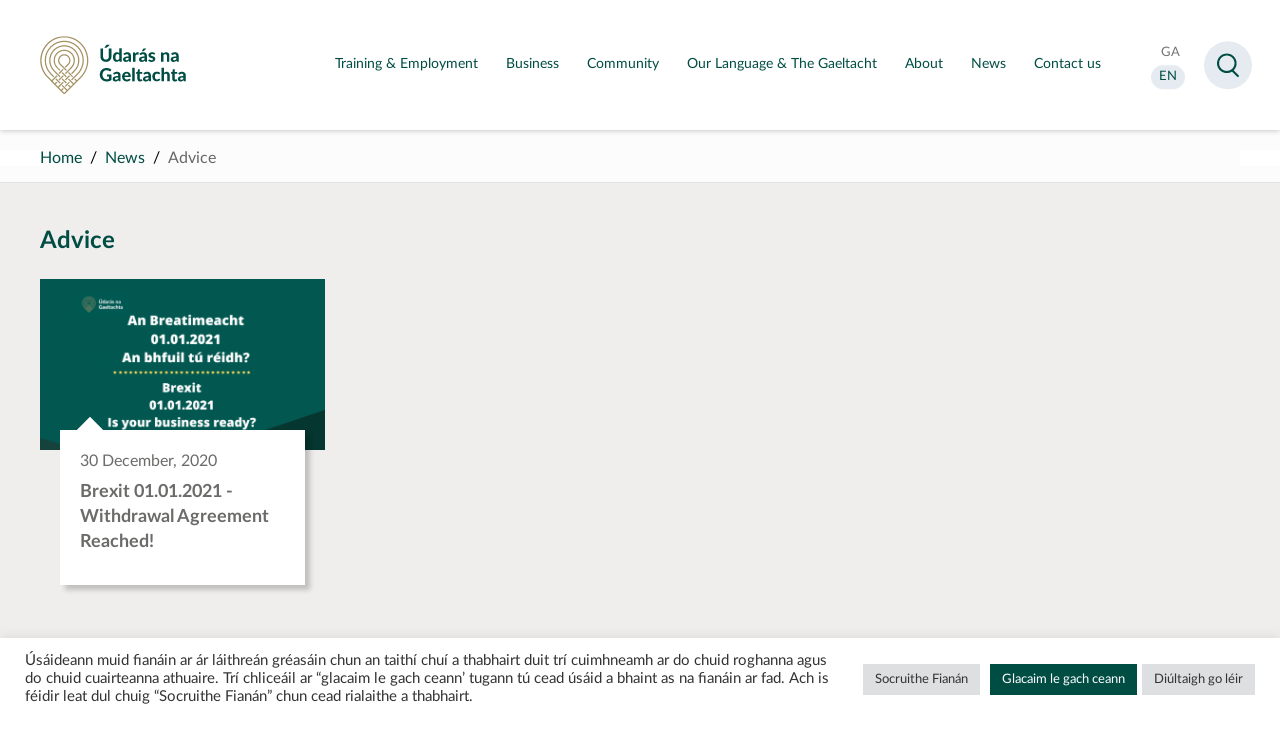

--- FILE ---
content_type: text/html; charset=UTF-8
request_url: https://udaras.ie/tag/advice/?lang=en
body_size: 9240
content:
<!doctype html>
<html lang="en">
<head>
<meta charset="utf-8">

    <meta name="viewport" content="width=device-width,height=device-height, initial-scale=1">
<meta http-equiv="X-UA-Compatible" content="IE=edge">    
<link media="all" href="https://udaras.ie/assets/cache/autoptimize/css/autoptimize_6f3927469187b9c32e7c90fda48727ef.css" rel="stylesheet"><link media="screen" href="https://udaras.ie/assets/cache/autoptimize/css/autoptimize_bc7e325d4f36bb0705d1434e5245863e.css" rel="stylesheet"><title>Advice | News | Údarás na Gaeltachta</title>
    <!--tag.php--><meta name="theme-color" content="#004D44" />
<meta name="description" content="" />
<meta name="og:title" content="Advice | News | Údarás na Gaeltachta" />   
<meta property="og:type" content="website" />
<meta property="og:url" content="https://udaras.ie/tag/advice/?lang=en" />
                                 
<meta name="twitter:card" content="summary" /><meta property="twitter:image" content="https://udaras.ie/assets/themes/udaras2020/images/u.jpg" /><meta property="og:image" content="https://udaras.ie/assets/themes/udaras2020/images/u.jpg" />	
<meta property="og:site_name" content="Údarás na Gaeltachta" />
<meta property="og:description" content=" &#8594;" />
<meta name="facebook-domain-verification" content="uoiz5x6413wur5uhpr6bun9o9cukl3" />
<link rel="icon" type="image/png" sizes="16x16" href="https://udaras.ie/assets/themes/udaras2020/favicon2020.png">

 

<!-- Global site tag (gtag.js) - Google Analytics -->
<script async data-cookieyes="cookieyes-analytics" src="https://www.googletagmanager.com/gtag/js?id=UA-10771699-2"></script>
<script>
  window.dataLayer = window.dataLayer || [];
  function gtag(){dataLayer.push(arguments);}
  gtag('js', new Date());
  gtag('config', 'UA-10771699-2');
</script>


    <meta name='robots' content='max-image-preview:large' />
<link rel="alternate" type="application/rss+xml" title="Údarás na Gaeltachta &raquo; Advice Tag Feed" href="https://udaras.ie/tag/advice/feed/" />

























































<script type="text/javascript" id="cookie-law-info-js-extra">
/* <![CDATA[ */
var Cli_Data = {"nn_cookie_ids":[],"cookielist":[],"non_necessary_cookies":[],"ccpaEnabled":"","ccpaRegionBased":"","ccpaBarEnabled":"","strictlyEnabled":["necessary","obligatoire"],"ccpaType":"gdpr","js_blocking":"1","custom_integration":"","triggerDomRefresh":"","secure_cookies":""};
var cli_cookiebar_settings = {"animate_speed_hide":"500","animate_speed_show":"500","background":"#FFF","border":"#b1a6a6c2","border_on":"","button_1_button_colour":"#61a229","button_1_button_hover":"#4e8221","button_1_link_colour":"#fff","button_1_as_button":"1","button_1_new_win":"","button_2_button_colour":"#333","button_2_button_hover":"#292929","button_2_link_colour":"#444","button_2_as_button":"","button_2_hidebar":"","button_3_button_colour":"#dedfe0","button_3_button_hover":"#b2b2b3","button_3_link_colour":"#333333","button_3_as_button":"1","button_3_new_win":"","button_4_button_colour":"#dedfe0","button_4_button_hover":"#b2b2b3","button_4_link_colour":"#333333","button_4_as_button":"1","button_7_button_colour":"#004d44","button_7_button_hover":"#003e36","button_7_link_colour":"#fff","button_7_as_button":"1","button_7_new_win":"","font_family":"inherit","header_fix":"","notify_animate_hide":"1","notify_animate_show":"","notify_div_id":"#cookie-law-info-bar","notify_position_horizontal":"right","notify_position_vertical":"bottom","scroll_close":"","scroll_close_reload":"","accept_close_reload":"","reject_close_reload":"","showagain_tab":"","showagain_background":"#fff","showagain_border":"#000","showagain_div_id":"#cookie-law-info-again","showagain_x_position":"100px","text":"#333333","show_once_yn":"","show_once":"10000","logging_on":"","as_popup":"","popup_overlay":"1","bar_heading_text":"","cookie_bar_as":"banner","popup_showagain_position":"bottom-right","widget_position":"left"};
var log_object = {"ajax_url":"https://udaras.ie/wp-admin/admin-ajax.php"};
//# sourceURL=cookie-law-info-js-extra
/* ]]> */
</script>



<!-- Facebook Pixel Code -->
<script>
  !function(f,b,e,v,n,t,s)
  {if(f.fbq)return;n=f.fbq=function(){n.callMethod?
  n.callMethod.apply(n,arguments):n.queue.push(arguments)};
  if(!f._fbq)f._fbq=n;n.push=n;n.loaded=!0;n.version='2.0';
  n.queue=[];t=b.createElement(e);t.async=!0;
  t.src=v;s=b.getElementsByTagName(e)[0];
  s.parentNode.insertBefore(t,s)}(window, document,'script',
  'https://connect.facebook.net/en_US/fbevents.js');
  fbq('init', '384026684431798');
  fbq('track', 'PageView');
</script>
<noscript>
  <img height="1" width="1" style="display:none" 
       src="https://www.facebook.com/tr?id=384026684431798&ev=PageView&noscript=1"/>
</noscript>
<!-- End Facebook Pixel Code -->


    <!-- Matomo -->
    <script>
        var _paq = window._paq = window._paq || [];
        /* tracker methods like "setCustomDimension" should be called before "trackPageView" */
        _paq.push(['trackPageView']);
        _paq.push(['enableLinkTracking']);
        (function() {
            var u="https://udaras.matomo.cloud/";
            _paq.push(['setTrackerUrl', u+'matomo.php']);
            _paq.push(['setSiteId', '1']);
            var d=document, g=d.createElement('script'), s=d.getElementsByTagName('script')[0];
            g.async=true; g.src='https://cdn.matomo.cloud/udaras.matomo.cloud/matomo.js'; s.parentNode.insertBefore(g,s);
        })();
    </script>
    <!-- End Matomo Code -->

</head>

<body class="archive tag tag-advice tag-1350 wp-theme-udaras2020 post">

<div id="all" class="udaras">
 
<header id="masthead">
    <a id="skip" href="#main">Skip to main content</a>
<div class="container">

    
    <p id="logo" class="logo logonua"><a href="https://udaras.ie/en/" title="Údarás na Gaeltachta" rel="home"><strong><span class="sr-only">Údarás na Gaeltachta</span></strong></a></p>

    <div id="mainnav">

        <nav class="mainmenu">
                        <ul>
                <li><a aria-expanded="false" aria-controls="submenu_training-employment" href="/en/training-employment" class="en title"><span>Training & Employment</span></a><div class="submenu" id="submenu_"><p><a href="/en/training-employment"><span>Training & Employment</span></a></p><ul><li><a href="/en/training-employment/vacancies" class="en title"><strong><span>Vacancies</span></strong></a></li></ul><ul><li><a href="/en/gairm" class="en title"><strong><span>GAIRM</span></strong></a></li></ul><ul><li class="has_sub"><a href="/en/training-employment/training" class="en title"><strong><span>Training</span></strong></a><button type="button" aria-expanded="false" aria-controls="dropdown3"><span class="sr-only">Toggle sub menu Training</span></button><ul id="dropdown3"><li><a href="/en/training-employment/training/deiseanna-do-scoileanna" class="en title"><span>Deiseanna do scoileanna</span></a></li><li><a href="/en/training-employment/training/cursai-triu-leibheal-i-gcomhar-le-hinstitiuidi-triu-leibheal" class="en title"><span>Cúrsaí Tríú Leibhéal</span></a></li><li><a href="/en/training-employment/training/deiseanna-do-ceimithe" class="en title"><span>Deiseanna do Chéimithe</span></a></li><li><a href="/en/training-employment/training/deiseanna-don-phobal-agus-deagraiochtai-forbartha" class="en title"><span>Deiseanna don phobal agus d’eagraíochtaí forbartha</span></a></li><li><a href="/en/training-employment/training/deiseanna-taighde-agus-forbartha" class="en title"><span>Deiseanna taighde agus forbartha</span></a></li></ul></li></ul></div><!-- /submenu --> </li><li><a aria-expanded="false" aria-controls="submenu_business" href="/en/business" class="en title"><span>Business</span></a><div class="submenu" id="submenu_"><p><a href="/en/business"><span>Business</span></a></p><ul><li><a href="/en/business/gteic-digital-hubs" class="en title"><strong><span>gteic Digital Hubs</span></strong></a></li><li class="has_sub"><a href="/en/business/case-studies" class="en title"><strong><span>Case Studies</span></strong></a><button type="button" aria-expanded="false" aria-controls="dropdown2"><span class="sr-only">Toggle sub menu Case Studies</span></button><ul id="dropdown2"><li><a href="/en/business/case-studies/food-drink" class="en title"><span>Food & Drink</span></a></li><li><a href="/en/business/case-studies/manufacturing-engineering" class="en title"><span>Manufacturing & Engineering</span></a></li><li><a href="/en/business/case-studies/clothing-textiles" class="en title"><span>Clothing & Textiles</span></a></li><li><a href="/en/business/case-studies/language-based-enterprise" class="en title"><span>Language-based Enterprise</span></a></li><li><a href="/en/business/case-studies/community-enterprise-scheme" class="en title"><span>Community Enterprise Scheme</span></a></li><li><a href="/en/business/case-studies/medical-pharmaceutical" class="en title"><span>Medical & Pharmaceutical</span></a></li><li><a href="/en/business/case-studies/audio-visual-digital-media" class="en title"><span>Audio-Visual & Digital Media</span></a></li><li><a href="/en/business/case-studies/arts-crafts" class="en title"><span>Arts & Crafts</span></a></li><li><a href="/en/business/case-studies/tourism" class="en title"><span>Tourism</span></a></li></ul></li><li><a href="/en/business/gaeltacht-companies-directory-gaeltacht-na-heireann" class="en title"><strong><span>Gaeltacht companies directory – Gaeltacht na hÉireann</span></strong></a></li></ul><ul><li><a href="/en/business/properties" class="en title"><strong><span>Properties</span></strong></a></li><li><a href="/en/business/how-we-help/advice" class="en title"><strong><span>Advice</span></strong></a></li><li><a href="/en/business/how-we-help/grants" class="en title"><strong><span>Grants</span></strong></a></li></ul><ul><li><a href="/en/business/start-ups" class="en title"><strong><span>Start Ups</span></strong></a></li><li><a href="/en/business/develop-your-business" class="en title"><strong><span>Develop your business</span></strong></a></li><li><a href="/en/business/towards-irish-language-capability-in-generative-ai" class="en title"><strong><span>Towards Irish Language Capability in Generative AI</span></strong></a></li></ul></div><!-- /submenu --> </li><li><a aria-expanded="false" aria-controls="submenu_community" href="/en/community" class="en title"><span>Community</span></a><div class="submenu" id="submenu_"><p><a href="/en/community"><span>Community</span></a></p><ul><li><a href="/en/community/community-development" class="en title"><strong><span>Community Development</span></strong></a></li><li><a href="/en/community/pre-schools" class="en title"><strong><span>Pre-schools</span></strong></a></li></ul><ul><li><a href="/en/community/arts-cultural-initiatives" class="en title"><strong><span>Arts & Cultural Initiatives</span></strong></a></li><li><a href="/en/community/leader-programme" class="en title"><strong><span>LEADER Programme</span></strong></a></li></ul><ul><li><a href="/en/community/muintearas" class="en title"><strong><span>Muintearas</span></strong></a></li><li><a href="/en/community/social-enterprise" class="en title"><strong><span>Social Enterprise</span></strong></a></li></ul></div><!-- /submenu --> </li><li><a aria-expanded="false" aria-controls="submenu_our-language-the-gaeltacht" href="/en/our-language-the-gaeltacht" class="en title"><span>Our Language & The Gaeltacht</span></a><div class="submenu" id="submenu_"><p><a href="/en/our-language-the-gaeltacht"><span>Our Language & The Gaeltacht</span></a></p><ul><li class="has_sub"><a href="/en/our-language-the-gaeltacht/the-gaeltacht" class="en title"><strong><span>The Gaeltacht</span></strong></a><button type="button" aria-expanded="false" aria-controls="dropdown1"><span class="sr-only">Toggle sub menu The Gaeltacht</span></button><ul id="dropdown1"><li><a href="/en/our-language-the-gaeltacht/the-gaeltacht/donegal" class="en title"><span>Donegal</span></a></li><li><a href="/en/our-language-the-gaeltacht/the-gaeltacht/mayo" class="en title"><span>Mayo</span></a></li><li><a href="/en/our-language-the-gaeltacht/the-gaeltacht/galway" class="en title"><span>Galway</span></a></li><li><a href="/en/our-language-the-gaeltacht/the-gaeltacht/kerry" class="en title"><span>Kerry</span></a></li><li><a href="/en/our-language-the-gaeltacht/the-gaeltacht/cork" class="en title"><span>Cork</span></a></li><li><a href="/en/our-language-the-gaeltacht/the-gaeltacht/waterford" class="en title"><span>Waterford</span></a></li><li><a href="/en/our-language-the-gaeltacht/the-gaeltacht/meath" class="en title"><span>Meath</span></a></li></ul></li><li><a href="/en/our-language-the-gaeltacht/visit-the-gaeltacht" class="en title"><strong><span>Visit the Gaeltacht</span></strong></a></li><li><a href="/en/our-language-the-gaeltacht/history-of-the-irish-language" class="en title"><strong><span>History of the Irish Language</span></strong></a></li></ul><ul><li><a href="/en/our-language-the-gaeltacht/gaeltacht-na-heireann-brand" class="en title"><strong><span>Gaeltacht na hÉireann Brand</span></strong></a></li><li><a href="/en/our-language-the-gaeltacht/gaeltacht-na-heireann-companies-directory" class="en title"><strong><span>Gaeltacht na hÉireann Companies Directory</span></strong></a></li><li class="has_sub"><a href="/en/our-language-the-gaeltacht/language-planning" class="en title"><strong><span>Language Planning</span></strong></a><button type="button" aria-expanded="false" aria-controls="dropdown6"><span class="sr-only">Toggle sub menu Language Planning</span></button><ul id="dropdown6"><li><a href="/en/our-language-the-gaeltacht/language-planning/what-is-language-planning" class="en title"><span>What is Language Planning?</span></a></li><li><a href="/en/our-language-the-gaeltacht/language-planning-areas" class="en title"><span>Language Planning Areas</span></a></li><li><a href="/en/our-language-the-gaeltacht/language-planning/approved-language-plans" class="en title"><span>Approved Language Plans</span></a></li><li><a href="/en/language-planning-news" class="en title"><span>Language Planning News</span></a></li></ul></li></ul><ul><li class="has_sub"><a href="/en/our-language-the-gaeltacht/language-initiatives" class="en title"><strong><span>Language Initiatives</span></strong></a><button type="button" aria-expanded="false" aria-controls="dropdown7"><span class="sr-only">Toggle sub menu Language Initiatives</span></button><ul id="dropdown7"><li><a href="/en/our-language-the-gaeltacht/language-initiatives/language-services-centres" class="en title"><span>Language Services Centres</span></a></li><li><a href="/en/our-language-the-gaeltacht/language-initiatives/language-supports" class="en title"><span>Language Supports</span></a></li><li><a href="/en/community/pre-schools" class="en title"><span>Pre-schools</span></a></li></ul></li><li><a href="/en/our-language-the-gaeltacht/language-courses" class="en title"><strong><span>Language Courses</span></strong></a></li></ul></div><!-- /submenu --> </li><li><a aria-expanded="false" aria-controls="submenu_about" href="/en/about" class="en title"><span>About</span></a><div class="submenu" id="submenu_"><p><a href="/en/about"><span>About</span></a></p><ul><li><a href="/en/about/what-we-do" class="en title"><strong><span>What we do</span></strong></a></li><li class="has_sub"><a href="/en/about/who-we-are" class="en title"><strong><span>Who we are</span></strong></a><button type="button" aria-expanded="false" aria-controls="dropdown2"><span class="sr-only">Toggle sub menu Who we are</span></button><ul id="dropdown2"><li><a href="/en/about/who-we-are/management-team" class="en title"><span>Management Team</span></a></li><li><a href="/en/about/who-we-are/our-board" class="en title"><span>Our Board</span></a></li><li><a href="/en/about/who-we-are/organisation-structure" class="en title"><span>Organisation Structure</span></a></li></ul></li></ul><ul><li><a href="/en/about/directory" class="en title"><strong><span>Directory</span></strong></a></li><li class="has_sub"><a href="/en/about/publications" class="en title"><strong><span>Publications</span></strong></a><button type="button" aria-expanded="false" aria-controls="dropdown4"><span class="sr-only">Toggle sub menu Publications</span></button><ul id="dropdown4"><li><a href="/en/about/publications/annual-reports-and-statements" class="en title"><span>Annual Reports and Statements</span></a></li><li><a href="/en/about/publications/other-publications" class="en title"><span>Other Publications</span></a></li><li><a href="/en/about/publications/strategy-documents" class="en title"><span>Strategy Documents</span></a></li></ul></li></ul><ul><li class="has_sub"><a href="/en/about/corporate-governance" class="en title"><strong><span>Corporate Governance</span></strong></a><button type="button" aria-expanded="false" aria-controls="dropdown5"><span class="sr-only">Toggle sub menu Corporate Governance</span></button><ul id="dropdown5"><li><a href="/en/about/corporate-governance/public-service-information-policy" class="en title"><span>Public Service Information Policy</span></a></li><li><a href="/en/about/corporate-governance/information-on-the-environment" class="en title"><span>Information on the Environment</span></a></li><li><a href="/en/about/corporate-governance/purchase-orders" class="en title"><span>Purchase Orders</span></a></li><li><a href="/en/about/corporate-governance/protected-disclosures-acts" class="en title"><span>Protected Disclosures Acts</span></a></li><li><a href="/en/about/corporate-governance/client-charter" class="en title"><span>Client Charter</span></a></li><li><a href="/en/about/corporate-governance/code-of-conduct-for-board-and-employees" class="en title"><span>Code of Conduct for Board and Employees</span></a></li><li><a href="/en/about/corporate-governance/freedom-of-information" class="en title"><span>Freedom of Information</span></a></li></ul></li></ul></div><!-- /submenu --> </li><li><a aria-expanded="false" aria-controls="submenu_news" href="/en/news" class="en title"><span>News</span></a></li><li><a aria-expanded="false" aria-controls="submenu_contact-us" href="/en/about/contact-us" class="en title"><span>Contact us</span></a></li>            </ul>
        </nav>

    </div>
    <div id="navside">

<div>
	<ul>
        <li><a  href="/tag/advice/?lang=ga"><span class="sr-only">Aistrigh go Gaeilge</span><abbr aria-hidden="true" title="Gaeilge">GA</abbr></a></li>
        <li><a class="active" href="/tag/advice/?lang=en"><span class="sr-only">Change language to English</span><abbr aria-hidden="true" title="English">EN</abbr></a></li>


    </ul>



</div>

    </div>

</div>
</header>
 
<main id="main">    
    <nav id="breadcrumbs">
    <div class="container">
        <!-- <p>You are here:</p>-->
        <ul>
            
                                    <li><a href="/en/" rel="index">Home</a></li>
                                        <li><a href="/en/news">News</a></li>
                                                        <li>Advice</li>        </ul>
    </div>
</nav>

<section id="latestnews" class="section lightgrey  newsblock1">

    
    
 <div class="wrapper">    
     
     <!--<h2 class="">News  View by region </h2>

    <ul class="cats">
        </ul>-->
</div>

    
 
    
    
<h1 class="wrapper">Advice</h1>
<div class="four grid wrapper">

 
<a class="box" href="/en/news/brexit-01-01-2021-withdrawal-agreement-reached"><p class="img"><picture><source media="(max-width: 599px)" data-srcset="https://udaras.ie/assets/uploads/2020/12/An-Bhreatimeacht-01.01.2021-2-360x302.png 1x, https://udaras.ie/assets/uploads/2020/12/An-Bhreatimeacht-01.01.2021-2-600x503.png 2x "><source media="(min-width: 600px) and (max-width: 899px)" data-srcset="https://udaras.ie/assets/uploads/2020/12/An-Bhreatimeacht-01.01.2021-2-600x503.png 1x, https://udaras.ie/assets/uploads/2020/12/An-Bhreatimeacht-01.01.2021-2-900x754.png 2x "><source media="(min-width: 900px) and (max-width: 1199px)" data-srcset="https://udaras.ie/assets/uploads/2020/12/An-Bhreatimeacht-01.01.2021-2-600x503.png 1x, https://udaras.ie/assets/uploads/2020/12/An-Bhreatimeacht-01.01.2021-2-600x503.png 2x "><source media="(min-width: 1200px)" data-srcset="https://udaras.ie/assets/uploads/2020/12/An-Bhreatimeacht-01.01.2021-2-600x503.png 1x, https://udaras.ie/assets/uploads/2020/12/An-Bhreatimeacht-01.01.2021-2-600x503.png 2x "><img class="lazyload" data-srcset="https://udaras.ie/assets/uploads/2020/12/An-Bhreatimeacht-01.01.2021-2-360x302.png" src="[data-uri]" alt=""></picture></p><div><p class="meta date">30 December, 2020</p><h3>Brexit  01.01.2021 - Withdrawal Agreement Reached!</h3></div></a></div>
</section>
</main></div>


<footer id="footer" class="footer-main">
    <div class="container cols"><div><p class="logo logonua"><a href="/"><strong><span class="sr-only">Údarás na Gaeltachta</strong></a></p><ul class="social"><li><a href="https://www.facebook.com/UdarasnaG"><span>Visit us on facebook</span></a></li><li><a href="https://twitter.com/UdarasnaG"><span>Visit us on twitter</span></a></li><li><a href="https://www.linkedin.com/company/udarasnagaeltachta/"><span>Visit us on linkedin</span></a></li><li><a href="https://www.instagram.com/udarasnag/"><span>Visit us on instagram</span></a></li><li><a href="https://www.youtube.com/user/UdarasNaGaeltachta"><span>Visit us on youtube</span></a></li></ul></div><div><h2>Contact Us</h2><p>Údarás na Gaeltachta<br />
Na Forbacha<br />
Co. na Gaillimhe<br />
H91 TY22</p>
<p>Tel: <a href="tel:0035391503100">091-503100</a><br />
<span style="text-decoration: underline;">Email:</span><br />
General Enquiries &#8211; <a href="mailto:eolas@udaras.ie">eolas@udaras.ie</a><br />
Media Enquiries &#8211; <a href="mailto:cumarsaid@udaras.ie">cumarsaid@udaras.ie</a></p>
<p><a href="https://goo.gl/maps/mqMNsosq5kGSrpnb9">View Map</a></p>
</div><div><h2>Regional Offices</h2><ul>
<li><a href="/en/directory/udaras-na-gaeltachta-regional-office-donegal/">Donegal</a></li>
<li><a href="/en/directory/udaras-na-gaeltachta-regional-office-mayo/">Mayo</a></li>
<li><a href="/en/directory/udaras-na-gaeltachta-western-regional-office/">Galway</a></li>
<li><a href="/en/directory/udaras-na-gaeltachta-regional-office-kerry/">Kerry</a></li>
<li><a href="/en/directory/udaras-na-gaeltachta-regional-office-cork/">Cork</a></li>
</ul>
</div><div><h2>Navigation</h2><ul>
<li><a href="/en/business/">Business</a></li>
<li><a href="/en/training-employment/">Jobs &amp; Training</a></li>
<li><a href="/en/community/">Community</a></li>
<li><a href="/en/our-language-and-the-ghaeltacht/">Our Language &amp; The Gaeltacht</a></li>
<li><a href="/en/about/">About</a></li>
<li><a href="/en/news/">News</a></li>
</ul>
</div></div><div id="bottomlinks"><div class="container"><ul>
<li><a href="/terms-conditions/">Terms &amp; Conditions</a></li>
<li><a href="/mapa-suimh/">Sitemap</a></li>
<li><a href="/en/privacy-statement">Privacy Policy</a></li>
<li><a href="https://udaras.ie/raiteas-inrochtaineacht/">Accessibility Statement</a></li>
</ul>
</div></div><p id="gov"><a href="https://gov.ie/">Government of Ireland</a></p>    <!--<p id="designer"><a href="http://newgraphic.ie/">Designed by <strong>New Graphic</strong></a></p>-->

</footer>



<div id="search" role="dialog" aria-label="search form">
    <div class="wrapper">
        <div class="textcol clearfix">
            <form role="search" method="post" id="searchform" action="https://udaras.ie/">
                <input type="hidden" id="teanga" name="teanga" value="en">                <label for="s">Search</label><input type="text" name="s" id="s" autocomplete="off"/>
                <!--<input type="text" name=	"s" id="s" value="Search" onfocus="if(this.value==this.defaultValue)this.value='';" onblur="if(this.value=='')this.value=this.defaultValue;" />-->
                <input type="submit" name="searchsubmit" id="searchsubmit" value="Search"/>

            </form>
        </div>
    </div>
</div>
    <!--<script type="text/javascript" src="/"></script>-->
 <script type="speculationrules">
{"prefetch":[{"source":"document","where":{"and":[{"href_matches":"/*"},{"not":{"href_matches":["/wp-*.php","/wp-admin/*","/assets/uploads/*","/assets/*","/assets/plugins/*","/assets/themes/udaras2020/*","/*\\?(.+)"]}},{"not":{"selector_matches":"a[rel~=\"nofollow\"]"}},{"not":{"selector_matches":".no-prefetch, .no-prefetch a"}}]},"eagerness":"conservative"}]}
</script>
<!--googleoff: all--><div id="cookie-law-info-bar" data-nosnippet="true"><span><div class="cli-bar-container cli-style-v2"><div class="cli-bar-message">Úsáideann muid fianáin ar ár láithreán gréasáin chun an taithí chuí a thabhairt duit trí cuimhneamh ar do chuid roghanna agus do chuid cuairteanna athuaire.  Trí chliceáil ar “glacaim le gach ceann’ tugann tú cead úsáid a bhaint as na fianáin ar fad.  Ach is féidir leat dul chuig “Socruithe Fianán” chun cead rialaithe a thabhairt.</div><div class="cli-bar-btn_container"><a role='button' class="medium cli-plugin-button cli-plugin-main-button cli_settings_button" style="margin:0px 5px 0px 0px">Socruithe Fianán</a><a id="wt-cli-accept-all-btn" role='button' data-cli_action="accept_all" class="wt-cli-element medium cli-plugin-button wt-cli-accept-all-btn cookie_action_close_header cli_action_button">Glacaim le gach ceann</a> <a role='button' id="cookie_action_close_header_reject" class="medium cli-plugin-button cli-plugin-main-button cookie_action_close_header_reject cli_action_button wt-cli-reject-btn" data-cli_action="reject">Diúltaigh go léir</a></div></div></span></div><div id="cookie-law-info-again" data-nosnippet="true"><span id="cookie_hdr_showagain">Manage consent</span></div><div class="cli-modal" data-nosnippet="true" id="cliSettingsPopup" tabindex="-1" role="dialog" aria-labelledby="cliSettingsPopup" aria-hidden="true">
  <div class="cli-modal-dialog" role="document">
	<div class="cli-modal-content cli-bar-popup">
		  <button type="button" class="cli-modal-close" id="cliModalClose">
			<svg class="" viewBox="0 0 24 24"><path d="M19 6.41l-1.41-1.41-5.59 5.59-5.59-5.59-1.41 1.41 5.59 5.59-5.59 5.59 1.41 1.41 5.59-5.59 5.59 5.59 1.41-1.41-5.59-5.59z"></path><path d="M0 0h24v24h-24z" fill="none"></path></svg>
			<span class="wt-cli-sr-only">Close</span>
		  </button>
		  <div class="cli-modal-body">
			<div class="cli-container-fluid cli-tab-container">
	<div class="cli-row">
		<div class="cli-col-12 cli-align-items-stretch cli-px-0">
			<div class="cli-privacy-overview">
				<h4>Privacy Overview</h4>				<div class="cli-privacy-content">
					<div class="cli-privacy-content-text">This website uses cookies to improve your experience while you navigate through the website. Out of these, the cookies that are categorized as necessary are stored on your browser as they are essential for the working of basic functionalities of the website. We also use third-party cookies that help us analyze and understand how you use this website. These cookies will be stored in your browser only with your consent. You also have the option to opt-out of these cookies. But opting out of some of these cookies may affect your browsing experience.</div>
				</div>
				<a class="cli-privacy-readmore" aria-label="Show more" role="button" data-readmore-text="Show more" data-readless-text="Show less"></a>			</div>
		</div>
		<div class="cli-col-12 cli-align-items-stretch cli-px-0 cli-tab-section-container">
												<div class="cli-tab-section">
						<div class="cli-tab-header">
							<a role="button" tabindex="0" class="cli-nav-link cli-settings-mobile" data-target="necessary" data-toggle="cli-toggle-tab">
								Necessary							</a>
															<div class="wt-cli-necessary-checkbox">
									<input type="checkbox" class="cli-user-preference-checkbox"  id="wt-cli-checkbox-necessary" data-id="checkbox-necessary" checked="checked"  />
									<label class="form-check-label" for="wt-cli-checkbox-necessary">Necessary</label>
								</div>
								<span class="cli-necessary-caption">Always Enabled</span>
													</div>
						<div class="cli-tab-content">
							<div class="cli-tab-pane cli-fade" data-id="necessary">
								<div class="wt-cli-cookie-description">
									Necessary cookies are absolutely essential for the website to function properly. These cookies ensure basic functionalities and security features of the website, anonymously.
<table class="cookielawinfo-row-cat-table cookielawinfo-winter"><thead><tr><th class="cookielawinfo-column-1">Cookie</th><th class="cookielawinfo-column-3">Duration</th><th class="cookielawinfo-column-4">Description</th></tr></thead><tbody><tr class="cookielawinfo-row"><td class="cookielawinfo-column-1">cookielawinfo-checkbox-analytics</td><td class="cookielawinfo-column-3">11 months</td><td class="cookielawinfo-column-4">This cookie is set by GDPR Cookie Consent plugin. The cookie is used to store the user consent for the cookies in the category "Analytics".</td></tr><tr class="cookielawinfo-row"><td class="cookielawinfo-column-1">cookielawinfo-checkbox-functional</td><td class="cookielawinfo-column-3">11 months</td><td class="cookielawinfo-column-4">The cookie is set by GDPR cookie consent to record the user consent for the cookies in the category "Functional".</td></tr><tr class="cookielawinfo-row"><td class="cookielawinfo-column-1">cookielawinfo-checkbox-necessary</td><td class="cookielawinfo-column-3">11 months</td><td class="cookielawinfo-column-4">This cookie is set by GDPR Cookie Consent plugin. The cookies is used to store the user consent for the cookies in the category "Necessary".</td></tr><tr class="cookielawinfo-row"><td class="cookielawinfo-column-1">cookielawinfo-checkbox-others</td><td class="cookielawinfo-column-3">11 months</td><td class="cookielawinfo-column-4">This cookie is set by GDPR Cookie Consent plugin. The cookie is used to store the user consent for the cookies in the category "Other.</td></tr><tr class="cookielawinfo-row"><td class="cookielawinfo-column-1">cookielawinfo-checkbox-performance</td><td class="cookielawinfo-column-3">11 months</td><td class="cookielawinfo-column-4">This cookie is set by GDPR Cookie Consent plugin. The cookie is used to store the user consent for the cookies in the category "Performance".</td></tr><tr class="cookielawinfo-row"><td class="cookielawinfo-column-1">viewed_cookie_policy</td><td class="cookielawinfo-column-3">11 months</td><td class="cookielawinfo-column-4">The cookie is set by the GDPR Cookie Consent plugin and is used to store whether or not user has consented to the use of cookies. It does not store any personal data.</td></tr></tbody></table>								</div>
							</div>
						</div>
					</div>
																	<div class="cli-tab-section">
						<div class="cli-tab-header">
							<a role="button" tabindex="0" class="cli-nav-link cli-settings-mobile" data-target="functional" data-toggle="cli-toggle-tab">
								Functional							</a>
															<div class="cli-switch">
									<input type="checkbox" id="wt-cli-checkbox-functional" class="cli-user-preference-checkbox"  data-id="checkbox-functional" />
									<label for="wt-cli-checkbox-functional" class="cli-slider" data-cli-enable="Enabled" data-cli-disable="Disabled"><span class="wt-cli-sr-only">Functional</span></label>
								</div>
													</div>
						<div class="cli-tab-content">
							<div class="cli-tab-pane cli-fade" data-id="functional">
								<div class="wt-cli-cookie-description">
									Functional cookies help to perform certain functionalities like sharing the content of the website on social media platforms, collect feedbacks, and other third-party features.
								</div>
							</div>
						</div>
					</div>
																	<div class="cli-tab-section">
						<div class="cli-tab-header">
							<a role="button" tabindex="0" class="cli-nav-link cli-settings-mobile" data-target="performance" data-toggle="cli-toggle-tab">
								Performance							</a>
															<div class="cli-switch">
									<input type="checkbox" id="wt-cli-checkbox-performance" class="cli-user-preference-checkbox"  data-id="checkbox-performance" />
									<label for="wt-cli-checkbox-performance" class="cli-slider" data-cli-enable="Enabled" data-cli-disable="Disabled"><span class="wt-cli-sr-only">Performance</span></label>
								</div>
													</div>
						<div class="cli-tab-content">
							<div class="cli-tab-pane cli-fade" data-id="performance">
								<div class="wt-cli-cookie-description">
									Performance cookies are used to understand and analyze the key performance indexes of the website which helps in delivering a better user experience for the visitors.
								</div>
							</div>
						</div>
					</div>
																	<div class="cli-tab-section">
						<div class="cli-tab-header">
							<a role="button" tabindex="0" class="cli-nav-link cli-settings-mobile" data-target="analytics" data-toggle="cli-toggle-tab">
								Analytics							</a>
															<div class="cli-switch">
									<input type="checkbox" id="wt-cli-checkbox-analytics" class="cli-user-preference-checkbox"  data-id="checkbox-analytics" />
									<label for="wt-cli-checkbox-analytics" class="cli-slider" data-cli-enable="Enabled" data-cli-disable="Disabled"><span class="wt-cli-sr-only">Analytics</span></label>
								</div>
													</div>
						<div class="cli-tab-content">
							<div class="cli-tab-pane cli-fade" data-id="analytics">
								<div class="wt-cli-cookie-description">
									Analytical cookies are used to understand how visitors interact with the website. These cookies help provide information on metrics the number of visitors, bounce rate, traffic source, etc.
								</div>
							</div>
						</div>
					</div>
																	<div class="cli-tab-section">
						<div class="cli-tab-header">
							<a role="button" tabindex="0" class="cli-nav-link cli-settings-mobile" data-target="advertisement" data-toggle="cli-toggle-tab">
								Advertisement							</a>
															<div class="cli-switch">
									<input type="checkbox" id="wt-cli-checkbox-advertisement" class="cli-user-preference-checkbox"  data-id="checkbox-advertisement" />
									<label for="wt-cli-checkbox-advertisement" class="cli-slider" data-cli-enable="Enabled" data-cli-disable="Disabled"><span class="wt-cli-sr-only">Advertisement</span></label>
								</div>
													</div>
						<div class="cli-tab-content">
							<div class="cli-tab-pane cli-fade" data-id="advertisement">
								<div class="wt-cli-cookie-description">
									Advertisement cookies are used to provide visitors with relevant ads and marketing campaigns. These cookies track visitors across websites and collect information to provide customized ads.
								</div>
							</div>
						</div>
					</div>
																	<div class="cli-tab-section">
						<div class="cli-tab-header">
							<a role="button" tabindex="0" class="cli-nav-link cli-settings-mobile" data-target="others" data-toggle="cli-toggle-tab">
								Others							</a>
															<div class="cli-switch">
									<input type="checkbox" id="wt-cli-checkbox-others" class="cli-user-preference-checkbox"  data-id="checkbox-others" />
									<label for="wt-cli-checkbox-others" class="cli-slider" data-cli-enable="Enabled" data-cli-disable="Disabled"><span class="wt-cli-sr-only">Others</span></label>
								</div>
													</div>
						<div class="cli-tab-content">
							<div class="cli-tab-pane cli-fade" data-id="others">
								<div class="wt-cli-cookie-description">
									Other uncategorized cookies are those that are being analyzed and have not been classified into a category as yet.
								</div>
							</div>
						</div>
					</div>
										</div>
	</div>
</div>
		  </div>
		  <div class="cli-modal-footer">
			<div class="wt-cli-element cli-container-fluid cli-tab-container">
				<div class="cli-row">
					<div class="cli-col-12 cli-align-items-stretch cli-px-0">
						<div class="cli-tab-footer wt-cli-privacy-overview-actions">
						
															<a id="wt-cli-privacy-save-btn" role="button" tabindex="0" data-cli-action="accept" class="wt-cli-privacy-btn cli_setting_save_button wt-cli-privacy-accept-btn cli-btn">SAVE &amp; ACCEPT</a>
													</div>
						
					</div>
				</div>
			</div>
		</div>
	</div>
  </div>
</div>
<div class="cli-modal-backdrop cli-fade cli-settings-overlay"></div>
<div class="cli-modal-backdrop cli-fade cli-popupbar-overlay"></div>
<!--googleon: all--><script type="text/javascript" src="https://udaras.ie/wp-includes/js/dist/hooks.min.js?ver=dd5603f07f9220ed27f1" id="wp-hooks-js"></script>
<script type="text/javascript" src="https://udaras.ie/wp-includes/js/dist/i18n.min.js?ver=c26c3dc7bed366793375" id="wp-i18n-js"></script>
<script type="text/javascript" id="wp-i18n-js-after">
/* <![CDATA[ */
wp.i18n.setLocaleData( { 'text direction\u0004ltr': [ 'ltr' ] } );
//# sourceURL=wp-i18n-js-after
/* ]]> */
</script>

<script type="text/javascript" id="contact-form-7-js-before">
/* <![CDATA[ */
var wpcf7 = {
    "api": {
        "root": "https:\/\/udaras.ie\/wp-json\/",
        "namespace": "contact-form-7\/v1"
    },
    "cached": 1
};
//# sourceURL=contact-form-7-js-before
/* ]]> */
</script>










<script defer src="https://udaras.ie/assets/cache/autoptimize/js/autoptimize_159fba97e95a8ffc7acfee0857bb1369.js"></script></body>
</html>